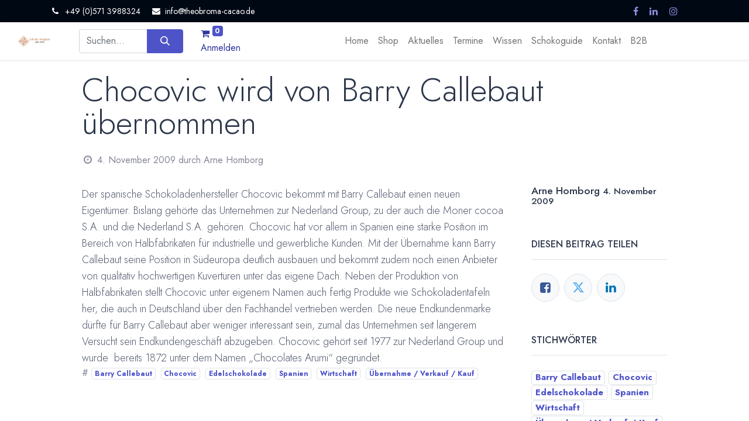

--- FILE ---
content_type: text/html; charset=utf-8
request_url: https://www.theobroma-cacao.de/blog/aktuelles-aus-der-welt-der-schokolade-3/chocovic-wird-von-barry-callebaut-ubernommen-6268
body_size: 14039
content:
<!DOCTYPE html>
        
        
        
<html lang="de-DE" data-website-id="2" data-main-object="blog.post(6268,)" data-add2cart-redirect="1">
    <head>
        <meta charset="utf-8"/>
        <meta http-equiv="X-UA-Compatible" content="IE=edge,chrome=1"/>
        <meta name="viewport" content="width=device-width, initial-scale=1"/>
                
                <script type="text/javascript">(function(w,d,s,l,i){w[l]=w[l]||[];w[l].push({'gtm.start':
                    new Date().getTime(),event:'gtm.js'});var f=d.getElementsByTagName(s)[0],
                    j=d.createElement(s),dl=l!='dataLayer'?'&l='+l:'';j.async=true;j.src=
                    'https://www.googletagmanager.com/gtm.js?id='+i+dl;f.parentNode.insertBefore(j,f);
                    })(window,document,'script','dataLayer','GTM-NWLFFM63');
                </script>
                
        <meta name="generator" content="Odoo"/>
			<meta name="google-site-verification" content="7JPxwsRYcoN03lqc7j2a7yQjyTppwISldI_hYN5Eiv0"/>
            
        <meta property="og:type" content="article"/>
        <meta property="og:title" content="Chocovic wird von Barry Callebaut übernommen"/>
        <meta property="og:site_name" content="Theobroma Cacao Schokoladen Magazin"/>
        <meta property="og:url" content="https://www.theobroma-cacao.de/blog/aktuelles-aus-der-welt-der-schokolade-3/chocovic-wird-von-barry-callebaut-ubernommen-6268"/>
        <meta property="og:image" content="https://www.theobroma-cacao.de"/>
        <meta property="og:description"/>
        <meta property="article:published_time" content="2009-11-04 08:24:00"/>
        <meta property="article:modified_time" content="2024-04-17 13:06:41.705295"/>
        <meta property="article:tag" content="Barry Callebaut"/>
        <meta property="article:tag" content="Chocovic"/>
        <meta property="article:tag" content="Edelschokolade"/>
        <meta property="article:tag" content="Spanien"/>
        <meta property="article:tag" content="Wirtschaft"/>
        <meta property="article:tag" content="Übernahme / Verkauf / Kauf"/>
            
        <meta name="twitter:card" content="summary_large_image"/>
        <meta name="twitter:title" content="Chocovic wird von Barry Callebaut übernommen"/>
        <meta name="twitter:image" content="https://www.theobroma-cacao.de"/>
        <meta name="twitter:description"/>
        
        <link rel="canonical" href="https://www.theobroma-cacao.de/blog/aktuelles-aus-der-welt-der-schokolade-3/chocovic-wird-von-barry-callebaut-ubernommen-6268"/>
        
        <link rel="preconnect" href="https://fonts.gstatic.com/" crossorigin=""/>
        <title> Chocovic wird von Barry Callebaut übernommen | Theobroma Cacao Schokoladen Magazin </title>
        <link type="image/x-icon" rel="shortcut icon" href="/web/image/website/2/favicon?unique=c5ddbf5"/>
        <link rel="preload" href="/web/static/src/libs/fontawesome/fonts/fontawesome-webfont.woff2?v=4.7.0" as="font" crossorigin=""/>
        <link type="text/css" rel="stylesheet" href="/web/assets/939733-ae3959d/2/web.assets_frontend.min.css" data-asset-bundle="web.assets_frontend" data-asset-version="ae3959d"/>
        <script id="web.layout.odooscript" type="text/javascript">
            var odoo = {
                csrf_token: "330efb96bda5cbc8dcd8d35c486d7ca3673e025bo1800405443",
                debug: "",
            };
        </script>
        <script type="text/javascript">
            odoo.__session_info__ = {"is_admin": false, "is_system": false, "is_website_user": true, "user_id": false, "is_frontend": true, "profile_session": null, "profile_collectors": null, "profile_params": null, "show_effect": false, "bundle_params": {"lang": "en_US", "website_id": 2}, "translationURL": "/website/translations", "cache_hashes": {"translations": "c9df14ac4671b244421fbf2b7917163651c8efa6"}, "recaptcha_public_key": "6LfvRcwrAAAAAE9QzEi4KkymznPHxr05g0JQfsHB", "geoip_country_code": null, "geoip_phone_code": null, "lang_url_code": "de_DE"};
            if (!/(^|;\s)tz=/.test(document.cookie)) {
                const userTZ = Intl.DateTimeFormat().resolvedOptions().timeZone;
                document.cookie = `tz=${userTZ}; path=/`;
            }
        </script>
        <script defer="defer" type="text/javascript" src="/web/assets/876673-d5cfc33/2/web.assets_frontend_minimal.min.js" data-asset-bundle="web.assets_frontend_minimal" data-asset-version="d5cfc33"></script>
        <script defer="defer" type="text/javascript" data-src="/web/assets/939737-869429f/2/web.assets_frontend_lazy.min.js" data-asset-bundle="web.assets_frontend_lazy" data-asset-version="869429f"></script>
        
        
    </head>
    <body>
                
                <noscript>
                    <iframe height="0" width="0" style="display:none;visibility:hidden" src="https://www.googletagmanager.com/ns.html?id=GTM-NWLFFM63"></iframe>
                </noscript>
                
        <div id="wrapwrap" class="      " data-pwa="0">
            <div class="mobile-header-1 d-lg-none">
                <ul class="nav">
                    <li class="li-home-link">
                        <a class="hm-icon hm-icon-home" href="/">
                            <i class="asi asi-home"></i>
                        </a>
                    </li>
                <li class=" divider d-none"></li> 
                <li class="o_wsale_my_cart align-self-md-start  ">
                    <a href="/shop/cart" class="hm-icon hm-icon-cart as_mini_cart">
                        <i class="fa fa-shopping-cart"></i>
                        <sup class="my_cart_quantity badge text-bg-primary" data-order-id="">0</sup>
                    </a>
                </li>
            
        
            <li class="o_wsale_my_wish d-none  o_wsale_my_wish_hide_empty">
                <a href="/shop/wishlist" class="hm-icon hm-icon-wishlist">
                    <i class="fa fa-1x fa-heart"></i>
                    <sup class="my_wish_quantity o_animate_blink badge text-bg-primary">0</sup>
                </a>
            </li>
        
                     <li class=" o_no_autohide_item">
                <a href="/web/login" class="hm-icon hm-icon-user as_login_popup ">Anmelden</a>
            </li>
                    
        
        
                </ul>
            </div>
                <header id="top" data-anchor="true" data-name="Header" class="  o_header_fixed as-main-header">
                    
            
            <div class="header-top oe_structure oe_structure_solo" id="as_header_option_01">
                <section class="s_text_block pt4 pb4 o_cc o_cc3" data-snippet="s_text_block" data-name="Text">
                    <div class="container">
                        <div class="row align-items-center">
                            <div class="col-lg o_colored_level d-lg-block d-none o_snippet_mobile_invisible">
                                <small>
                                    <i class="fa fa-1x fa-fw fa-phone me-2"></i><span class="me-3">+49 (0)571 3988324</span>
                                    <i class="fa fa-1x fa-fw fa-envelope me-2 d-inline" data-bs-original-title="" title="" aria-describedby="tooltip51931"></i><a href="mailto:info@theobroma-cacao.de" data-bs-original-title="" title=""><font class="text-o-color-4">info@theobroma-cacao.de</font></a>
                                </small>
                            </div>
                            <div class="col-md-auto d-none d-md-flex me-auto ms-lg-auto o_colored_level">
                                <div class="s_social_media o_not_editable no_icon_color" data-snippet="s_social_media" data-name="Social Media" contenteditable="false">
                                    <small class="s_social_media_title text-muted d-none"><b>Follow us</b></small>
<a href="/website/social/facebook" class="s_social_media_facebook" target="_blank">
                                        <i class="fa fa-facebook m-1 o_editable_media" contenteditable="false"></i>
                                    </a>
<a href="/website/social/linkedin" class="s_social_media_linkedin" target="_blank">
                                        <i class="fa fa-linkedin m-1 o_editable_media" contenteditable="false"></i>
                                    </a>
<a href="/website/social/instagram" class="s_social_media_instagram" target="_blank">
                                        <i class="fa fa-instagram m-1 o_editable_media" contenteditable="false"></i>
                                    </a>
</div>
                            </div>
                            <div class="col-md-auto ms-auto ms-lg-0">
                                <div class="o_not_editable d-flex">
                                    
        <div class="o_pricelist_dropdown dropdown d-none">

            <a role="button" href="#" data-bs-toggle="dropdown" class="dropdown-toggle btn btn-">
                Allgemeine Preisliste
            </a>
            <div class="dropdown-menu" role="menu">
            </div>
        </div>
                                    
                                    
                                    <div class="ht-search d-lg-none ms-auto">
                                        <a class="ht-icon" data-bs-toggle="collapse" href="#header_search_collapse" role="button" aria-expanded="false" aria-controls="header_search_collapse">
                                            <i class="asi asi-search"></i>
                                        </a>
                                    </div>
                                </div>
                            </div>
                        </div>
                    </div>
                </section>
            </div>
            
                
            <nav data-name="Navbar" class="navbar navbar-expand-lg navbar-light o_colored_level o_cc shadow-sm as-header-navbar">

                
                <div class="header-middle">
                    <div class="container">
                        <div class="row align-items-center">
                            <div class="col-lg-3 d-flex">
                                
    <a href="/" class="navbar-brand logo me-4">
            
            <span role="img" aria-label="Logo of Theobroma Cacao Schokoladen Magazin" title="Theobroma Cacao Schokoladen Magazin"><img src="/web/image/website/2/logo/Theobroma%20Cacao%20Schokoladen%20Magazin?unique=c5ddbf5" class="img img-fluid" width="95" height="40" alt="Theobroma Cacao Schokoladen Magazin" loading="lazy"/></span>
        </a>
    
                                
    <button type="button" data-bs-toggle="collapse" data-bs-target="#top_menu_collapse" class="navbar-toggler ms-auto">
        <span class="navbar-toggler-icon o_not_editable"></span>
    </button>
                            </div>
                            <div id="header_search_collapse" class="col-lg-6 header-search collapse d-lg-block">
    <form method="get" class="o_searchbar_form o_wait_lazy_js s_searchbar_input o_wsale_products_searchbar_form" action="/shop" data-snippet="s_searchbar_input">
            <div role="search" class="input-group  ">
        <input type="search" name="search" class="search-query form-control oe_search_box None" placeholder="Suchen ..." data-search-type="as_advance_search" data-limit="100" data-display-image="true" data-display-description="true" data-display-extra-link="true" data-display-detail="true" data-order-by="name asc"/>
        <button type="submit" aria-label="Suchen" title="Suchen" class="btn oe_search_button btn-primary">
            <i class="oi oi-search"></i>
        </button>
    </div>

            <input name="order" type="hidden" class="o_search_order_by" value="name asc"/>
            

        
        </form>
                            </div>
                            <div class="col-lg-3 d-none d-lg-block">
                                <ul class="nav hm-end">
                <li class=" divider d-none"></li> 
                <li class="o_wsale_my_cart align-self-md-start  ">
                    <a href="/shop/cart" class="hm-icon hm-icon-cart as_mini_cart">
                        <i class="fa fa-shopping-cart"></i>
                        <sup class="my_cart_quantity badge text-bg-primary" data-order-id="">0</sup>
                    </a>
                </li>
            
        
            <li class="o_wsale_my_wish d-none  o_wsale_my_wish_hide_empty">
                <a href="/shop/wishlist" class="hm-icon hm-icon-wishlist">
                    <i class="fa fa-1x fa-heart"></i>
                    <sup class="my_wish_quantity o_animate_blink badge text-bg-primary">0</sup>
                </a>
            </li>
        
                                    <li class=" o_no_autohide_item">
                <a href="/web/login" class="hm-icon hm-icon-user as_login_popup ">Anmelden</a>
            </li>
                                    
        
        
                                </ul>
                            </div>
                        </div>
                    </div>
                </div>

                <div id="top_menu_container" class="container justify-content-start justify-content-lg-between">
                    
                    <div id="top_menu_collapse" class="collapse navbar-collapse order-last order-lg-0">
    <ul id="top_menu" role="menu" class="nav navbar-nav o_menu_loading mx-auto">
        
                            
    <li class="nav-item">
                <a role="menuitem" href="/" style="background-color:;color:" class="nav-link ">
                    <span>Home</span>
                </a>
            </li>
    <li class="nav-item">
                <a role="menuitem" href="/shop" style="background-color:;color:" class="nav-link ">
                    <span>Shop</span>
                </a>
            </li>
    <li class="nav-item">
                <a role="menuitem" href="/blog" style="background-color:;color:" class="nav-link ">
                    <span>Aktuelles</span>
                </a>
            </li>
    <li class="nav-item">
                <a role="menuitem" href="/event" style="background-color:;color:" class="nav-link ">
                    <span>Termine</span>
                </a>
            </li>
    <li class="nav-item">
                <a role="menuitem" href="/wissen" style="background-color:;color:" class="nav-link ">
                    <span>Wissen</span>
                </a>
            </li>
    <li class="nav-item">
                <a role="menuitem" href="/partners" style="background-color:;color:" class="nav-link ">
                    <span>Schokoguide</span>
                </a>
            </li>
    <li class="nav-item">
                <a role="menuitem" href="/contactus" style="background-color:;color:" class="nav-link ">
                    <span>Kontakt</span>
                </a>
            </li>
    <li class="nav-item">
                <a role="menuitem" href="https://www.homborg.de" style="background-color:;color:" class="nav-link ">
                    <span>B2B</span>
                </a>
            </li>
                        
    </ul>
                    </div>
                </div>
            </nav>
        
        </header>
                <main>
                    
        <div id="wrap" class="js_blog website_blog">
            

        

        <section id="o_wblog_post_top">
            <div class="container">

            <div id="title" class="blog_header o_wblog_regular_cover_container o_wblog_read_with_sidebar mx-auto">


                <div class="pt-4">
                    <div class="o_wblog_post_title mb-3  js_comment">
                        <h1 id="o_wblog_post_name" data-oe-expression="blog_post.name" placeholder="Titel" data-blog-id="6268">Chocovic wird von Barry Callebaut übernommen</h1>
                        
                    </div>
                    <div class="text-muted mb-2">
                        <i class="fa fa-clock-o fa-fw"></i>
                        <span class="text-muted">4. November 2009</span>
                        <span>durch
    <div class="o_not_editable align-items-center position-relative d-inline-flex me-2">
        <div style="line-height:1">
            <span>Arne Homborg</span>
        </div>
    </div>
                        </span>
                    </div>
                </div>

    <div data-name="Titel" data-use_size="True" data-res-model="blog.post" data-res-id="6268" class="o_record_cover_container d-flex flex-column h-100 o_colored_level o_cc    o_wblog_post_page_cover o_wblog_post_page_cover_regular rounded shadow overflow-hidden">
        <div style="background-image: none;" class="o_record_cover_component o_record_cover_image "></div>
        
                
    </div>
            </div>
        </div>
    </section>

        <section id="o_wblog_post_main" class="container pt-4 pb-5 ">
            
            <div class="mx-auto o_wblog_read_with_sidebar">
                <div class="d-flex flex-column flex-lg-row justify-content-between">
                    <div id="o_wblog_post_content" class="o_container_small mx-0 w-100 flex-shrink-0">
    <div data-editor-message="HIER SCHREIBEN ODER BAUSTEINE VERSCHIEBEN" class="o_wblog_post_content_field  js_comment o_wblog_read_text">Der spanische Schokoladenhersteller Chocovic bekommt mit Barry Callebaut einen neuen Eigentümer. Bislang gehörte das Unternehmen zur Nederland Group, zu der auch die Moner cocoa S.A. und die Nederland S.A. gehören. Chocovic hat vor allem in Spanien eine starke Position im Bereich von Halbfabrikaten für industrielle und gewerbliche Kunden. Mit der Übernahme kann Barry Callebaut seine Position in Südeuropa deutlich ausbauen und bekommt zudem noch einen Anbieter von qualitativ hochwertigen Kuvertüren unter das eigene Dach.
Neben der Produktion von Halbfabrikaten stellt Chocovic unter eigenem Namen auch fertig Produkte wie Schokoladentafeln her, die auch in Deutschland über den Fachhandel vertrieben werden. Die neue Endkundenmarke dürfte für Barry Callebaut aber weniger interessant sein, zumal das Unternehmen seit längerem Versucht sein Endkundengeschäft abzugeben.
Chocovic gehört seit 1977 zur Nederland Group und wurde  bereits 1872 unter dem Namen „Chocolates Arumi“ gegründet.</div>

    <div class="css_editable_mode_hidden text-muted">
        <div>#
                <a class="badge text-primary border me-1 post_link" href="/blog/aktuelles-aus-der-welt-der-schokolade-3/tag/barry-callebaut-147">Barry Callebaut</a>
                <a class="badge text-primary border me-1 post_link" href="/blog/aktuelles-aus-der-welt-der-schokolade-3/tag/chocovic-966">Chocovic</a>
                <a class="badge text-primary border me-1 post_link" href="/blog/aktuelles-aus-der-welt-der-schokolade-3/tag/edelschokolade-106">Edelschokolade</a>
                <a class="badge text-primary border me-1 post_link" href="/blog/aktuelles-aus-der-welt-der-schokolade-3/tag/spanien-633">Spanien</a>
                <a class="badge text-primary border me-1 post_link" href="/blog/aktuelles-aus-der-welt-der-schokolade-3/tag/wirtschaft-36">Wirtschaft</a>
                <a class="badge text-primary border me-1 post_link" href="/blog/aktuelles-aus-der-welt-der-schokolade-3/tag/ubernahme-verkauf-kauf-35">Übernahme / Verkauf / Kauf</a>
        </div>
    </div>
                    </div>
                    <div id="o_wblog_post_sidebar_col" class="ps-lg-5 ">
    <div id="o_wblog_post_sidebar">
        <div class="oe_structure" id="oe_structure_blog_post_sidebar_1"></div>
        <div class="o_wblog_sidebar_block pb-5">
    <div class="o_not_editable align-items-center position-relative h5 d-flex align-items-center">
        <div style="line-height:1" class="small fw-bold">
            <span>Arne Homborg</span>
            <small>4. November 2009</small>
        </div>
    </div>
        </div>
        <div class="oe_structure" id="oe_structure_blog_post_sidebar_2"></div>
        <div class="o_wblog_sidebar_block pb-5">
            <h6 class="text-uppercase pb-3 mb-4 border-bottom fw-bold">Diesen Beitrag teilen</h6>

            <div class="o_wblog_social_links d-flex flex-wrap mx-n1 o_not_editable">
                <a href="#" aria-label="Facebook" title="Auf Facebook teilen" class="o_facebook bg-100 border mx-1 mb-2 rounded-circle d-flex align-items-center justify-content-center text-decoration-none"><i class="fa fa-facebook-square text-facebook"></i></a>
                <a href="#" aria-label="Twitter" title="Auf Twitter teilen" class="o_twitter bg-100 border mx-1 mb-2 rounded-circle d-flex align-items-center justify-content-center text-decoration-none"><i class="fa fa-twitter text-twitter" aria-label="Twitter" title="Twitter"></i></a>
                <a href="#" aria-label="LinkedIn" title="Auf LinkedIn teilen" class="o_linkedin bg-100 border mx-1 mb-2 rounded-circle d-flex align-items-center justify-content-center text-decoration-none"><i class="fa fa-linkedin text-linkedin" aria-label="LinkedIn" title="LinkedIn"></i></a>
            </div>
        </div>

        <div class="oe_structure" id="oe_structure_blog_post_sidebar_3"></div>
        <div class="o_wblog_sidebar_block pb-5">
            <h6 class="text-uppercase pb-3 mb-4 border-bottom fw-bold">Stichwörter</h6>
                <div class="h5">
                        <a class="badge border post_link text-decoration-none text-primary" href="/blog/aktuelles-aus-der-welt-der-schokolade-3/tag/barry-callebaut-147">Barry Callebaut</a>
                        <a class="badge border post_link text-decoration-none text-primary" href="/blog/aktuelles-aus-der-welt-der-schokolade-3/tag/chocovic-966">Chocovic</a>
                        <a class="badge border post_link text-decoration-none text-primary" href="/blog/aktuelles-aus-der-welt-der-schokolade-3/tag/edelschokolade-106">Edelschokolade</a>
                        <a class="badge border post_link text-decoration-none text-primary" href="/blog/aktuelles-aus-der-welt-der-schokolade-3/tag/spanien-633">Spanien</a>
                        <a class="badge border post_link text-decoration-none text-primary" href="/blog/aktuelles-aus-der-welt-der-schokolade-3/tag/wirtschaft-36">Wirtschaft</a>
                        <a class="badge border post_link text-decoration-none text-primary" href="/blog/aktuelles-aus-der-welt-der-schokolade-3/tag/ubernahme-verkauf-kauf-35">Übernahme / Verkauf / Kauf</a>
                </div>
        </div>
        <div class="oe_structure" id="oe_structure_blog_post_sidebar_4"></div>
        <div class="oe_structure" id="oe_structure_blog_post_sidebar_5"></div>
        <div class="o_wblog_sidebar_block pb-5">
            <h6 class="text-uppercase pb-3 mb-4 border-bottom fw-bold">Archiv</h6>

    <select name="archive" oninput="location = this.value;" class="form-select">
        <option value="/blog/aktuelles-aus-der-welt-der-schokolade-3" selected="true">
                -- Alle Daten
        </option>

        <optgroup label="2026">
            <option unselected="true" value="/blog/aktuelles-aus-der-welt-der-schokolade-3?date_begin=2026-01-01+00%3A00%3A00&amp;date_end=2026-02-01+00%3A00%3A00">
                Januar
                2026
            </option>
        </optgroup><optgroup label="2025">
            <option unselected="true" value="/blog/aktuelles-aus-der-welt-der-schokolade-3?date_begin=2025-12-01+00%3A00%3A00&amp;date_end=2026-01-01+00%3A00%3A00">
                Dezember
                2025
            </option><option unselected="true" value="/blog/aktuelles-aus-der-welt-der-schokolade-3?date_begin=2025-11-01+00%3A00%3A00&amp;date_end=2025-12-01+00%3A00%3A00">
                November
                2025
            </option><option unselected="true" value="/blog/aktuelles-aus-der-welt-der-schokolade-3?date_begin=2025-10-01+00%3A00%3A00&amp;date_end=2025-11-01+00%3A00%3A00">
                Oktober
                2025
            </option><option unselected="true" value="/blog/aktuelles-aus-der-welt-der-schokolade-3?date_begin=2025-09-01+00%3A00%3A00&amp;date_end=2025-10-01+00%3A00%3A00">
                September
                2025
            </option><option unselected="true" value="/blog/aktuelles-aus-der-welt-der-schokolade-3?date_begin=2025-07-01+00%3A00%3A00&amp;date_end=2025-08-01+00%3A00%3A00">
                Juli
                2025
            </option><option unselected="true" value="/blog/aktuelles-aus-der-welt-der-schokolade-3?date_begin=2025-05-01+00%3A00%3A00&amp;date_end=2025-06-01+00%3A00%3A00">
                Mai
                2025
            </option><option unselected="true" value="/blog/aktuelles-aus-der-welt-der-schokolade-3?date_begin=2025-04-01+00%3A00%3A00&amp;date_end=2025-05-01+00%3A00%3A00">
                April
                2025
            </option><option unselected="true" value="/blog/aktuelles-aus-der-welt-der-schokolade-3?date_begin=2025-03-01+00%3A00%3A00&amp;date_end=2025-04-01+00%3A00%3A00">
                März
                2025
            </option><option unselected="true" value="/blog/aktuelles-aus-der-welt-der-schokolade-3?date_begin=2025-02-01+00%3A00%3A00&amp;date_end=2025-03-01+00%3A00%3A00">
                Februar
                2025
            </option><option unselected="true" value="/blog/aktuelles-aus-der-welt-der-schokolade-3?date_begin=2025-01-01+00%3A00%3A00&amp;date_end=2025-02-01+00%3A00%3A00">
                Januar
                2025
            </option>
        </optgroup><optgroup label="2024">
            <option unselected="true" value="/blog/aktuelles-aus-der-welt-der-schokolade-3?date_begin=2024-12-01+00%3A00%3A00&amp;date_end=2025-01-01+00%3A00%3A00">
                Dezember
                2024
            </option><option unselected="true" value="/blog/aktuelles-aus-der-welt-der-schokolade-3?date_begin=2024-11-01+00%3A00%3A00&amp;date_end=2024-12-01+00%3A00%3A00">
                November
                2024
            </option><option unselected="true" value="/blog/aktuelles-aus-der-welt-der-schokolade-3?date_begin=2024-10-01+00%3A00%3A00&amp;date_end=2024-11-01+00%3A00%3A00">
                Oktober
                2024
            </option><option unselected="true" value="/blog/aktuelles-aus-der-welt-der-schokolade-3?date_begin=2024-09-01+00%3A00%3A00&amp;date_end=2024-10-01+00%3A00%3A00">
                September
                2024
            </option><option unselected="true" value="/blog/aktuelles-aus-der-welt-der-schokolade-3?date_begin=2024-08-01+00%3A00%3A00&amp;date_end=2024-09-01+00%3A00%3A00">
                August
                2024
            </option><option unselected="true" value="/blog/aktuelles-aus-der-welt-der-schokolade-3?date_begin=2024-06-01+00%3A00%3A00&amp;date_end=2024-07-01+00%3A00%3A00">
                Juni
                2024
            </option><option unselected="true" value="/blog/aktuelles-aus-der-welt-der-schokolade-3?date_begin=2024-05-01+00%3A00%3A00&amp;date_end=2024-06-01+00%3A00%3A00">
                Mai
                2024
            </option><option unselected="true" value="/blog/aktuelles-aus-der-welt-der-schokolade-3?date_begin=2024-04-01+00%3A00%3A00&amp;date_end=2024-05-01+00%3A00%3A00">
                April
                2024
            </option><option unselected="true" value="/blog/aktuelles-aus-der-welt-der-schokolade-3?date_begin=2024-03-01+00%3A00%3A00&amp;date_end=2024-04-01+00%3A00%3A00">
                März
                2024
            </option><option unselected="true" value="/blog/aktuelles-aus-der-welt-der-schokolade-3?date_begin=2024-02-01+00%3A00%3A00&amp;date_end=2024-03-01+00%3A00%3A00">
                Februar
                2024
            </option><option unselected="true" value="/blog/aktuelles-aus-der-welt-der-schokolade-3?date_begin=2024-01-01+00%3A00%3A00&amp;date_end=2024-02-01+00%3A00%3A00">
                Januar
                2024
            </option>
        </optgroup><optgroup label="2023">
            <option unselected="true" value="/blog/aktuelles-aus-der-welt-der-schokolade-3?date_begin=2023-12-01+00%3A00%3A00&amp;date_end=2024-01-01+00%3A00%3A00">
                Dezember
                2023
            </option><option unselected="true" value="/blog/aktuelles-aus-der-welt-der-schokolade-3?date_begin=2023-11-01+00%3A00%3A00&amp;date_end=2023-12-01+00%3A00%3A00">
                November
                2023
            </option><option unselected="true" value="/blog/aktuelles-aus-der-welt-der-schokolade-3?date_begin=2023-10-01+00%3A00%3A00&amp;date_end=2023-11-01+00%3A00%3A00">
                Oktober
                2023
            </option><option unselected="true" value="/blog/aktuelles-aus-der-welt-der-schokolade-3?date_begin=2023-09-01+00%3A00%3A00&amp;date_end=2023-10-01+00%3A00%3A00">
                September
                2023
            </option><option unselected="true" value="/blog/aktuelles-aus-der-welt-der-schokolade-3?date_begin=2023-08-01+00%3A00%3A00&amp;date_end=2023-09-01+00%3A00%3A00">
                August
                2023
            </option><option unselected="true" value="/blog/aktuelles-aus-der-welt-der-schokolade-3?date_begin=2023-07-01+00%3A00%3A00&amp;date_end=2023-08-01+00%3A00%3A00">
                Juli
                2023
            </option><option unselected="true" value="/blog/aktuelles-aus-der-welt-der-schokolade-3?date_begin=2023-06-01+00%3A00%3A00&amp;date_end=2023-07-01+00%3A00%3A00">
                Juni
                2023
            </option><option unselected="true" value="/blog/aktuelles-aus-der-welt-der-schokolade-3?date_begin=2023-05-01+00%3A00%3A00&amp;date_end=2023-06-01+00%3A00%3A00">
                Mai
                2023
            </option><option unselected="true" value="/blog/aktuelles-aus-der-welt-der-schokolade-3?date_begin=2023-04-01+00%3A00%3A00&amp;date_end=2023-05-01+00%3A00%3A00">
                April
                2023
            </option><option unselected="true" value="/blog/aktuelles-aus-der-welt-der-schokolade-3?date_begin=2023-03-01+00%3A00%3A00&amp;date_end=2023-04-01+00%3A00%3A00">
                März
                2023
            </option><option unselected="true" value="/blog/aktuelles-aus-der-welt-der-schokolade-3?date_begin=2023-02-01+00%3A00%3A00&amp;date_end=2023-03-01+00%3A00%3A00">
                Februar
                2023
            </option><option unselected="true" value="/blog/aktuelles-aus-der-welt-der-schokolade-3?date_begin=2023-01-01+00%3A00%3A00&amp;date_end=2023-02-01+00%3A00%3A00">
                Januar
                2023
            </option>
        </optgroup><optgroup label="2022">
            <option unselected="true" value="/blog/aktuelles-aus-der-welt-der-schokolade-3?date_begin=2022-12-01+00%3A00%3A00&amp;date_end=2023-01-01+00%3A00%3A00">
                Dezember
                2022
            </option><option unselected="true" value="/blog/aktuelles-aus-der-welt-der-schokolade-3?date_begin=2022-11-01+00%3A00%3A00&amp;date_end=2022-12-01+00%3A00%3A00">
                November
                2022
            </option><option unselected="true" value="/blog/aktuelles-aus-der-welt-der-schokolade-3?date_begin=2022-10-01+00%3A00%3A00&amp;date_end=2022-11-01+00%3A00%3A00">
                Oktober
                2022
            </option><option unselected="true" value="/blog/aktuelles-aus-der-welt-der-schokolade-3?date_begin=2022-09-01+00%3A00%3A00&amp;date_end=2022-10-01+00%3A00%3A00">
                September
                2022
            </option><option unselected="true" value="/blog/aktuelles-aus-der-welt-der-schokolade-3?date_begin=2022-08-01+00%3A00%3A00&amp;date_end=2022-09-01+00%3A00%3A00">
                August
                2022
            </option><option unselected="true" value="/blog/aktuelles-aus-der-welt-der-schokolade-3?date_begin=2022-07-01+00%3A00%3A00&amp;date_end=2022-08-01+00%3A00%3A00">
                Juli
                2022
            </option><option unselected="true" value="/blog/aktuelles-aus-der-welt-der-schokolade-3?date_begin=2022-06-01+00%3A00%3A00&amp;date_end=2022-07-01+00%3A00%3A00">
                Juni
                2022
            </option><option unselected="true" value="/blog/aktuelles-aus-der-welt-der-schokolade-3?date_begin=2022-05-01+00%3A00%3A00&amp;date_end=2022-06-01+00%3A00%3A00">
                Mai
                2022
            </option><option unselected="true" value="/blog/aktuelles-aus-der-welt-der-schokolade-3?date_begin=2022-04-01+00%3A00%3A00&amp;date_end=2022-05-01+00%3A00%3A00">
                April
                2022
            </option><option unselected="true" value="/blog/aktuelles-aus-der-welt-der-schokolade-3?date_begin=2022-03-01+00%3A00%3A00&amp;date_end=2022-04-01+00%3A00%3A00">
                März
                2022
            </option><option unselected="true" value="/blog/aktuelles-aus-der-welt-der-schokolade-3?date_begin=2022-02-01+00%3A00%3A00&amp;date_end=2022-03-01+00%3A00%3A00">
                Februar
                2022
            </option><option unselected="true" value="/blog/aktuelles-aus-der-welt-der-schokolade-3?date_begin=2022-01-01+00%3A00%3A00&amp;date_end=2022-02-01+00%3A00%3A00">
                Januar
                2022
            </option>
        </optgroup><optgroup label="2021">
            <option unselected="true" value="/blog/aktuelles-aus-der-welt-der-schokolade-3?date_begin=2021-12-01+00%3A00%3A00&amp;date_end=2022-01-01+00%3A00%3A00">
                Dezember
                2021
            </option><option unselected="true" value="/blog/aktuelles-aus-der-welt-der-schokolade-3?date_begin=2021-11-01+00%3A00%3A00&amp;date_end=2021-12-01+00%3A00%3A00">
                November
                2021
            </option><option unselected="true" value="/blog/aktuelles-aus-der-welt-der-schokolade-3?date_begin=2021-10-01+00%3A00%3A00&amp;date_end=2021-11-01+00%3A00%3A00">
                Oktober
                2021
            </option><option unselected="true" value="/blog/aktuelles-aus-der-welt-der-schokolade-3?date_begin=2021-09-01+00%3A00%3A00&amp;date_end=2021-10-01+00%3A00%3A00">
                September
                2021
            </option><option unselected="true" value="/blog/aktuelles-aus-der-welt-der-schokolade-3?date_begin=2021-08-01+00%3A00%3A00&amp;date_end=2021-09-01+00%3A00%3A00">
                August
                2021
            </option><option unselected="true" value="/blog/aktuelles-aus-der-welt-der-schokolade-3?date_begin=2021-07-01+00%3A00%3A00&amp;date_end=2021-08-01+00%3A00%3A00">
                Juli
                2021
            </option><option unselected="true" value="/blog/aktuelles-aus-der-welt-der-schokolade-3?date_begin=2021-06-01+00%3A00%3A00&amp;date_end=2021-07-01+00%3A00%3A00">
                Juni
                2021
            </option><option unselected="true" value="/blog/aktuelles-aus-der-welt-der-schokolade-3?date_begin=2021-05-01+00%3A00%3A00&amp;date_end=2021-06-01+00%3A00%3A00">
                Mai
                2021
            </option><option unselected="true" value="/blog/aktuelles-aus-der-welt-der-schokolade-3?date_begin=2021-04-01+00%3A00%3A00&amp;date_end=2021-05-01+00%3A00%3A00">
                April
                2021
            </option><option unselected="true" value="/blog/aktuelles-aus-der-welt-der-schokolade-3?date_begin=2021-03-01+00%3A00%3A00&amp;date_end=2021-04-01+00%3A00%3A00">
                März
                2021
            </option><option unselected="true" value="/blog/aktuelles-aus-der-welt-der-schokolade-3?date_begin=2021-02-01+00%3A00%3A00&amp;date_end=2021-03-01+00%3A00%3A00">
                Februar
                2021
            </option><option unselected="true" value="/blog/aktuelles-aus-der-welt-der-schokolade-3?date_begin=2021-01-01+00%3A00%3A00&amp;date_end=2021-02-01+00%3A00%3A00">
                Januar
                2021
            </option>
        </optgroup><optgroup label="2020">
            <option unselected="true" value="/blog/aktuelles-aus-der-welt-der-schokolade-3?date_begin=2020-12-01+00%3A00%3A00&amp;date_end=2021-01-01+00%3A00%3A00">
                Dezember
                2020
            </option><option unselected="true" value="/blog/aktuelles-aus-der-welt-der-schokolade-3?date_begin=2020-11-01+00%3A00%3A00&amp;date_end=2020-12-01+00%3A00%3A00">
                November
                2020
            </option><option unselected="true" value="/blog/aktuelles-aus-der-welt-der-schokolade-3?date_begin=2020-10-01+00%3A00%3A00&amp;date_end=2020-11-01+00%3A00%3A00">
                Oktober
                2020
            </option><option unselected="true" value="/blog/aktuelles-aus-der-welt-der-schokolade-3?date_begin=2020-09-01+00%3A00%3A00&amp;date_end=2020-10-01+00%3A00%3A00">
                September
                2020
            </option><option unselected="true" value="/blog/aktuelles-aus-der-welt-der-schokolade-3?date_begin=2020-08-01+00%3A00%3A00&amp;date_end=2020-09-01+00%3A00%3A00">
                August
                2020
            </option><option unselected="true" value="/blog/aktuelles-aus-der-welt-der-schokolade-3?date_begin=2020-07-01+00%3A00%3A00&amp;date_end=2020-08-01+00%3A00%3A00">
                Juli
                2020
            </option><option unselected="true" value="/blog/aktuelles-aus-der-welt-der-schokolade-3?date_begin=2020-06-01+00%3A00%3A00&amp;date_end=2020-07-01+00%3A00%3A00">
                Juni
                2020
            </option><option unselected="true" value="/blog/aktuelles-aus-der-welt-der-schokolade-3?date_begin=2020-05-01+00%3A00%3A00&amp;date_end=2020-06-01+00%3A00%3A00">
                Mai
                2020
            </option><option unselected="true" value="/blog/aktuelles-aus-der-welt-der-schokolade-3?date_begin=2020-04-01+00%3A00%3A00&amp;date_end=2020-05-01+00%3A00%3A00">
                April
                2020
            </option><option unselected="true" value="/blog/aktuelles-aus-der-welt-der-schokolade-3?date_begin=2020-03-01+00%3A00%3A00&amp;date_end=2020-04-01+00%3A00%3A00">
                März
                2020
            </option><option unselected="true" value="/blog/aktuelles-aus-der-welt-der-schokolade-3?date_begin=2020-02-01+00%3A00%3A00&amp;date_end=2020-03-01+00%3A00%3A00">
                Februar
                2020
            </option><option unselected="true" value="/blog/aktuelles-aus-der-welt-der-schokolade-3?date_begin=2020-01-01+00%3A00%3A00&amp;date_end=2020-02-01+00%3A00%3A00">
                Januar
                2020
            </option>
        </optgroup><optgroup label="2019">
            <option unselected="true" value="/blog/aktuelles-aus-der-welt-der-schokolade-3?date_begin=2019-12-01+00%3A00%3A00&amp;date_end=2020-01-01+00%3A00%3A00">
                Dezember
                2019
            </option><option unselected="true" value="/blog/aktuelles-aus-der-welt-der-schokolade-3?date_begin=2019-11-01+00%3A00%3A00&amp;date_end=2019-12-01+00%3A00%3A00">
                November
                2019
            </option><option unselected="true" value="/blog/aktuelles-aus-der-welt-der-schokolade-3?date_begin=2019-10-01+00%3A00%3A00&amp;date_end=2019-11-01+00%3A00%3A00">
                Oktober
                2019
            </option><option unselected="true" value="/blog/aktuelles-aus-der-welt-der-schokolade-3?date_begin=2019-09-01+00%3A00%3A00&amp;date_end=2019-10-01+00%3A00%3A00">
                September
                2019
            </option><option unselected="true" value="/blog/aktuelles-aus-der-welt-der-schokolade-3?date_begin=2019-07-01+00%3A00%3A00&amp;date_end=2019-08-01+00%3A00%3A00">
                Juli
                2019
            </option><option unselected="true" value="/blog/aktuelles-aus-der-welt-der-schokolade-3?date_begin=2019-06-01+00%3A00%3A00&amp;date_end=2019-07-01+00%3A00%3A00">
                Juni
                2019
            </option><option unselected="true" value="/blog/aktuelles-aus-der-welt-der-schokolade-3?date_begin=2019-05-01+00%3A00%3A00&amp;date_end=2019-06-01+00%3A00%3A00">
                Mai
                2019
            </option><option unselected="true" value="/blog/aktuelles-aus-der-welt-der-schokolade-3?date_begin=2019-04-01+00%3A00%3A00&amp;date_end=2019-05-01+00%3A00%3A00">
                April
                2019
            </option><option unselected="true" value="/blog/aktuelles-aus-der-welt-der-schokolade-3?date_begin=2019-03-01+00%3A00%3A00&amp;date_end=2019-04-01+00%3A00%3A00">
                März
                2019
            </option><option unselected="true" value="/blog/aktuelles-aus-der-welt-der-schokolade-3?date_begin=2019-02-01+00%3A00%3A00&amp;date_end=2019-03-01+00%3A00%3A00">
                Februar
                2019
            </option><option unselected="true" value="/blog/aktuelles-aus-der-welt-der-schokolade-3?date_begin=2019-01-01+00%3A00%3A00&amp;date_end=2019-02-01+00%3A00%3A00">
                Januar
                2019
            </option>
        </optgroup><optgroup label="2018">
            <option unselected="true" value="/blog/aktuelles-aus-der-welt-der-schokolade-3?date_begin=2018-12-01+00%3A00%3A00&amp;date_end=2019-01-01+00%3A00%3A00">
                Dezember
                2018
            </option><option unselected="true" value="/blog/aktuelles-aus-der-welt-der-schokolade-3?date_begin=2018-11-01+00%3A00%3A00&amp;date_end=2018-12-01+00%3A00%3A00">
                November
                2018
            </option><option unselected="true" value="/blog/aktuelles-aus-der-welt-der-schokolade-3?date_begin=2018-10-01+00%3A00%3A00&amp;date_end=2018-11-01+00%3A00%3A00">
                Oktober
                2018
            </option><option unselected="true" value="/blog/aktuelles-aus-der-welt-der-schokolade-3?date_begin=2018-09-01+00%3A00%3A00&amp;date_end=2018-10-01+00%3A00%3A00">
                September
                2018
            </option><option unselected="true" value="/blog/aktuelles-aus-der-welt-der-schokolade-3?date_begin=2018-08-01+00%3A00%3A00&amp;date_end=2018-09-01+00%3A00%3A00">
                August
                2018
            </option><option unselected="true" value="/blog/aktuelles-aus-der-welt-der-schokolade-3?date_begin=2018-07-01+00%3A00%3A00&amp;date_end=2018-08-01+00%3A00%3A00">
                Juli
                2018
            </option><option unselected="true" value="/blog/aktuelles-aus-der-welt-der-schokolade-3?date_begin=2018-06-01+00%3A00%3A00&amp;date_end=2018-07-01+00%3A00%3A00">
                Juni
                2018
            </option><option unselected="true" value="/blog/aktuelles-aus-der-welt-der-schokolade-3?date_begin=2018-05-01+00%3A00%3A00&amp;date_end=2018-06-01+00%3A00%3A00">
                Mai
                2018
            </option><option unselected="true" value="/blog/aktuelles-aus-der-welt-der-schokolade-3?date_begin=2018-04-01+00%3A00%3A00&amp;date_end=2018-05-01+00%3A00%3A00">
                April
                2018
            </option><option unselected="true" value="/blog/aktuelles-aus-der-welt-der-schokolade-3?date_begin=2018-03-01+00%3A00%3A00&amp;date_end=2018-04-01+00%3A00%3A00">
                März
                2018
            </option><option unselected="true" value="/blog/aktuelles-aus-der-welt-der-schokolade-3?date_begin=2018-02-01+00%3A00%3A00&amp;date_end=2018-03-01+00%3A00%3A00">
                Februar
                2018
            </option><option unselected="true" value="/blog/aktuelles-aus-der-welt-der-schokolade-3?date_begin=2018-01-01+00%3A00%3A00&amp;date_end=2018-02-01+00%3A00%3A00">
                Januar
                2018
            </option>
        </optgroup><optgroup label="2017">
            <option unselected="true" value="/blog/aktuelles-aus-der-welt-der-schokolade-3?date_begin=2017-12-01+00%3A00%3A00&amp;date_end=2018-01-01+00%3A00%3A00">
                Dezember
                2017
            </option><option unselected="true" value="/blog/aktuelles-aus-der-welt-der-schokolade-3?date_begin=2017-11-01+00%3A00%3A00&amp;date_end=2017-12-01+00%3A00%3A00">
                November
                2017
            </option><option unselected="true" value="/blog/aktuelles-aus-der-welt-der-schokolade-3?date_begin=2017-10-01+00%3A00%3A00&amp;date_end=2017-11-01+00%3A00%3A00">
                Oktober
                2017
            </option><option unselected="true" value="/blog/aktuelles-aus-der-welt-der-schokolade-3?date_begin=2017-09-01+00%3A00%3A00&amp;date_end=2017-10-01+00%3A00%3A00">
                September
                2017
            </option><option unselected="true" value="/blog/aktuelles-aus-der-welt-der-schokolade-3?date_begin=2017-07-01+00%3A00%3A00&amp;date_end=2017-08-01+00%3A00%3A00">
                Juli
                2017
            </option><option unselected="true" value="/blog/aktuelles-aus-der-welt-der-schokolade-3?date_begin=2017-06-01+00%3A00%3A00&amp;date_end=2017-07-01+00%3A00%3A00">
                Juni
                2017
            </option><option unselected="true" value="/blog/aktuelles-aus-der-welt-der-schokolade-3?date_begin=2017-05-01+00%3A00%3A00&amp;date_end=2017-06-01+00%3A00%3A00">
                Mai
                2017
            </option><option unselected="true" value="/blog/aktuelles-aus-der-welt-der-schokolade-3?date_begin=2017-04-01+00%3A00%3A00&amp;date_end=2017-05-01+00%3A00%3A00">
                April
                2017
            </option><option unselected="true" value="/blog/aktuelles-aus-der-welt-der-schokolade-3?date_begin=2017-03-01+00%3A00%3A00&amp;date_end=2017-04-01+00%3A00%3A00">
                März
                2017
            </option><option unselected="true" value="/blog/aktuelles-aus-der-welt-der-schokolade-3?date_begin=2017-02-01+00%3A00%3A00&amp;date_end=2017-03-01+00%3A00%3A00">
                Februar
                2017
            </option><option unselected="true" value="/blog/aktuelles-aus-der-welt-der-schokolade-3?date_begin=2017-01-01+00%3A00%3A00&amp;date_end=2017-02-01+00%3A00%3A00">
                Januar
                2017
            </option>
        </optgroup><optgroup label="2016">
            <option unselected="true" value="/blog/aktuelles-aus-der-welt-der-schokolade-3?date_begin=2016-12-01+00%3A00%3A00&amp;date_end=2017-01-01+00%3A00%3A00">
                Dezember
                2016
            </option><option unselected="true" value="/blog/aktuelles-aus-der-welt-der-schokolade-3?date_begin=2016-11-01+00%3A00%3A00&amp;date_end=2016-12-01+00%3A00%3A00">
                November
                2016
            </option><option unselected="true" value="/blog/aktuelles-aus-der-welt-der-schokolade-3?date_begin=2016-10-01+00%3A00%3A00&amp;date_end=2016-11-01+00%3A00%3A00">
                Oktober
                2016
            </option><option unselected="true" value="/blog/aktuelles-aus-der-welt-der-schokolade-3?date_begin=2016-09-01+00%3A00%3A00&amp;date_end=2016-10-01+00%3A00%3A00">
                September
                2016
            </option><option unselected="true" value="/blog/aktuelles-aus-der-welt-der-schokolade-3?date_begin=2016-08-01+00%3A00%3A00&amp;date_end=2016-09-01+00%3A00%3A00">
                August
                2016
            </option><option unselected="true" value="/blog/aktuelles-aus-der-welt-der-schokolade-3?date_begin=2016-07-01+00%3A00%3A00&amp;date_end=2016-08-01+00%3A00%3A00">
                Juli
                2016
            </option><option unselected="true" value="/blog/aktuelles-aus-der-welt-der-schokolade-3?date_begin=2016-06-01+00%3A00%3A00&amp;date_end=2016-07-01+00%3A00%3A00">
                Juni
                2016
            </option><option unselected="true" value="/blog/aktuelles-aus-der-welt-der-schokolade-3?date_begin=2016-05-01+00%3A00%3A00&amp;date_end=2016-06-01+00%3A00%3A00">
                Mai
                2016
            </option><option unselected="true" value="/blog/aktuelles-aus-der-welt-der-schokolade-3?date_begin=2016-04-01+00%3A00%3A00&amp;date_end=2016-05-01+00%3A00%3A00">
                April
                2016
            </option><option unselected="true" value="/blog/aktuelles-aus-der-welt-der-schokolade-3?date_begin=2016-03-01+00%3A00%3A00&amp;date_end=2016-04-01+00%3A00%3A00">
                März
                2016
            </option><option unselected="true" value="/blog/aktuelles-aus-der-welt-der-schokolade-3?date_begin=2016-02-01+00%3A00%3A00&amp;date_end=2016-03-01+00%3A00%3A00">
                Februar
                2016
            </option><option unselected="true" value="/blog/aktuelles-aus-der-welt-der-schokolade-3?date_begin=2016-01-01+00%3A00%3A00&amp;date_end=2016-02-01+00%3A00%3A00">
                Januar
                2016
            </option>
        </optgroup><optgroup label="2015">
            <option unselected="true" value="/blog/aktuelles-aus-der-welt-der-schokolade-3?date_begin=2015-12-01+00%3A00%3A00&amp;date_end=2016-01-01+00%3A00%3A00">
                Dezember
                2015
            </option><option unselected="true" value="/blog/aktuelles-aus-der-welt-der-schokolade-3?date_begin=2015-11-01+00%3A00%3A00&amp;date_end=2015-12-01+00%3A00%3A00">
                November
                2015
            </option><option unselected="true" value="/blog/aktuelles-aus-der-welt-der-schokolade-3?date_begin=2015-10-01+00%3A00%3A00&amp;date_end=2015-11-01+00%3A00%3A00">
                Oktober
                2015
            </option><option unselected="true" value="/blog/aktuelles-aus-der-welt-der-schokolade-3?date_begin=2015-09-01+00%3A00%3A00&amp;date_end=2015-10-01+00%3A00%3A00">
                September
                2015
            </option><option unselected="true" value="/blog/aktuelles-aus-der-welt-der-schokolade-3?date_begin=2015-08-01+00%3A00%3A00&amp;date_end=2015-09-01+00%3A00%3A00">
                August
                2015
            </option><option unselected="true" value="/blog/aktuelles-aus-der-welt-der-schokolade-3?date_begin=2015-07-01+00%3A00%3A00&amp;date_end=2015-08-01+00%3A00%3A00">
                Juli
                2015
            </option><option unselected="true" value="/blog/aktuelles-aus-der-welt-der-schokolade-3?date_begin=2015-06-01+00%3A00%3A00&amp;date_end=2015-07-01+00%3A00%3A00">
                Juni
                2015
            </option><option unselected="true" value="/blog/aktuelles-aus-der-welt-der-schokolade-3?date_begin=2015-05-01+00%3A00%3A00&amp;date_end=2015-06-01+00%3A00%3A00">
                Mai
                2015
            </option><option unselected="true" value="/blog/aktuelles-aus-der-welt-der-schokolade-3?date_begin=2015-04-01+00%3A00%3A00&amp;date_end=2015-05-01+00%3A00%3A00">
                April
                2015
            </option><option unselected="true" value="/blog/aktuelles-aus-der-welt-der-schokolade-3?date_begin=2015-03-01+00%3A00%3A00&amp;date_end=2015-04-01+00%3A00%3A00">
                März
                2015
            </option><option unselected="true" value="/blog/aktuelles-aus-der-welt-der-schokolade-3?date_begin=2015-02-01+00%3A00%3A00&amp;date_end=2015-03-01+00%3A00%3A00">
                Februar
                2015
            </option><option unselected="true" value="/blog/aktuelles-aus-der-welt-der-schokolade-3?date_begin=2015-01-01+00%3A00%3A00&amp;date_end=2015-02-01+00%3A00%3A00">
                Januar
                2015
            </option>
        </optgroup><optgroup label="2014">
            <option unselected="true" value="/blog/aktuelles-aus-der-welt-der-schokolade-3?date_begin=2014-12-01+00%3A00%3A00&amp;date_end=2015-01-01+00%3A00%3A00">
                Dezember
                2014
            </option><option unselected="true" value="/blog/aktuelles-aus-der-welt-der-schokolade-3?date_begin=2014-11-01+00%3A00%3A00&amp;date_end=2014-12-01+00%3A00%3A00">
                November
                2014
            </option><option unselected="true" value="/blog/aktuelles-aus-der-welt-der-schokolade-3?date_begin=2014-10-01+00%3A00%3A00&amp;date_end=2014-11-01+00%3A00%3A00">
                Oktober
                2014
            </option><option unselected="true" value="/blog/aktuelles-aus-der-welt-der-schokolade-3?date_begin=2014-09-01+00%3A00%3A00&amp;date_end=2014-10-01+00%3A00%3A00">
                September
                2014
            </option><option unselected="true" value="/blog/aktuelles-aus-der-welt-der-schokolade-3?date_begin=2014-08-01+00%3A00%3A00&amp;date_end=2014-09-01+00%3A00%3A00">
                August
                2014
            </option><option unselected="true" value="/blog/aktuelles-aus-der-welt-der-schokolade-3?date_begin=2014-07-01+00%3A00%3A00&amp;date_end=2014-08-01+00%3A00%3A00">
                Juli
                2014
            </option><option unselected="true" value="/blog/aktuelles-aus-der-welt-der-schokolade-3?date_begin=2014-06-01+00%3A00%3A00&amp;date_end=2014-07-01+00%3A00%3A00">
                Juni
                2014
            </option><option unselected="true" value="/blog/aktuelles-aus-der-welt-der-schokolade-3?date_begin=2014-05-01+00%3A00%3A00&amp;date_end=2014-06-01+00%3A00%3A00">
                Mai
                2014
            </option><option unselected="true" value="/blog/aktuelles-aus-der-welt-der-schokolade-3?date_begin=2014-04-01+00%3A00%3A00&amp;date_end=2014-05-01+00%3A00%3A00">
                April
                2014
            </option><option unselected="true" value="/blog/aktuelles-aus-der-welt-der-schokolade-3?date_begin=2014-03-01+00%3A00%3A00&amp;date_end=2014-04-01+00%3A00%3A00">
                März
                2014
            </option><option unselected="true" value="/blog/aktuelles-aus-der-welt-der-schokolade-3?date_begin=2014-02-01+00%3A00%3A00&amp;date_end=2014-03-01+00%3A00%3A00">
                Februar
                2014
            </option><option unselected="true" value="/blog/aktuelles-aus-der-welt-der-schokolade-3?date_begin=2014-01-01+00%3A00%3A00&amp;date_end=2014-02-01+00%3A00%3A00">
                Januar
                2014
            </option>
        </optgroup><optgroup label="2013">
            <option unselected="true" value="/blog/aktuelles-aus-der-welt-der-schokolade-3?date_begin=2013-12-01+00%3A00%3A00&amp;date_end=2014-01-01+00%3A00%3A00">
                Dezember
                2013
            </option><option unselected="true" value="/blog/aktuelles-aus-der-welt-der-schokolade-3?date_begin=2013-11-01+00%3A00%3A00&amp;date_end=2013-12-01+00%3A00%3A00">
                November
                2013
            </option><option unselected="true" value="/blog/aktuelles-aus-der-welt-der-schokolade-3?date_begin=2013-10-01+00%3A00%3A00&amp;date_end=2013-11-01+00%3A00%3A00">
                Oktober
                2013
            </option><option unselected="true" value="/blog/aktuelles-aus-der-welt-der-schokolade-3?date_begin=2013-09-01+00%3A00%3A00&amp;date_end=2013-10-01+00%3A00%3A00">
                September
                2013
            </option><option unselected="true" value="/blog/aktuelles-aus-der-welt-der-schokolade-3?date_begin=2013-08-01+00%3A00%3A00&amp;date_end=2013-09-01+00%3A00%3A00">
                August
                2013
            </option><option unselected="true" value="/blog/aktuelles-aus-der-welt-der-schokolade-3?date_begin=2013-07-01+00%3A00%3A00&amp;date_end=2013-08-01+00%3A00%3A00">
                Juli
                2013
            </option><option unselected="true" value="/blog/aktuelles-aus-der-welt-der-schokolade-3?date_begin=2013-06-01+00%3A00%3A00&amp;date_end=2013-07-01+00%3A00%3A00">
                Juni
                2013
            </option><option unselected="true" value="/blog/aktuelles-aus-der-welt-der-schokolade-3?date_begin=2013-05-01+00%3A00%3A00&amp;date_end=2013-06-01+00%3A00%3A00">
                Mai
                2013
            </option><option unselected="true" value="/blog/aktuelles-aus-der-welt-der-schokolade-3?date_begin=2013-04-01+00%3A00%3A00&amp;date_end=2013-05-01+00%3A00%3A00">
                April
                2013
            </option><option unselected="true" value="/blog/aktuelles-aus-der-welt-der-schokolade-3?date_begin=2013-03-01+00%3A00%3A00&amp;date_end=2013-04-01+00%3A00%3A00">
                März
                2013
            </option><option unselected="true" value="/blog/aktuelles-aus-der-welt-der-schokolade-3?date_begin=2013-02-01+00%3A00%3A00&amp;date_end=2013-03-01+00%3A00%3A00">
                Februar
                2013
            </option><option unselected="true" value="/blog/aktuelles-aus-der-welt-der-schokolade-3?date_begin=2013-01-01+00%3A00%3A00&amp;date_end=2013-02-01+00%3A00%3A00">
                Januar
                2013
            </option>
        </optgroup><optgroup label="2012">
            <option unselected="true" value="/blog/aktuelles-aus-der-welt-der-schokolade-3?date_begin=2012-12-01+00%3A00%3A00&amp;date_end=2013-01-01+00%3A00%3A00">
                Dezember
                2012
            </option><option unselected="true" value="/blog/aktuelles-aus-der-welt-der-schokolade-3?date_begin=2012-11-01+00%3A00%3A00&amp;date_end=2012-12-01+00%3A00%3A00">
                November
                2012
            </option><option unselected="true" value="/blog/aktuelles-aus-der-welt-der-schokolade-3?date_begin=2012-10-01+00%3A00%3A00&amp;date_end=2012-11-01+00%3A00%3A00">
                Oktober
                2012
            </option><option unselected="true" value="/blog/aktuelles-aus-der-welt-der-schokolade-3?date_begin=2012-09-01+00%3A00%3A00&amp;date_end=2012-10-01+00%3A00%3A00">
                September
                2012
            </option><option unselected="true" value="/blog/aktuelles-aus-der-welt-der-schokolade-3?date_begin=2012-08-01+00%3A00%3A00&amp;date_end=2012-09-01+00%3A00%3A00">
                August
                2012
            </option><option unselected="true" value="/blog/aktuelles-aus-der-welt-der-schokolade-3?date_begin=2012-07-01+00%3A00%3A00&amp;date_end=2012-08-01+00%3A00%3A00">
                Juli
                2012
            </option><option unselected="true" value="/blog/aktuelles-aus-der-welt-der-schokolade-3?date_begin=2012-06-01+00%3A00%3A00&amp;date_end=2012-07-01+00%3A00%3A00">
                Juni
                2012
            </option><option unselected="true" value="/blog/aktuelles-aus-der-welt-der-schokolade-3?date_begin=2012-05-01+00%3A00%3A00&amp;date_end=2012-06-01+00%3A00%3A00">
                Mai
                2012
            </option><option unselected="true" value="/blog/aktuelles-aus-der-welt-der-schokolade-3?date_begin=2012-04-01+00%3A00%3A00&amp;date_end=2012-05-01+00%3A00%3A00">
                April
                2012
            </option><option unselected="true" value="/blog/aktuelles-aus-der-welt-der-schokolade-3?date_begin=2012-03-01+00%3A00%3A00&amp;date_end=2012-04-01+00%3A00%3A00">
                März
                2012
            </option><option unselected="true" value="/blog/aktuelles-aus-der-welt-der-schokolade-3?date_begin=2012-02-01+00%3A00%3A00&amp;date_end=2012-03-01+00%3A00%3A00">
                Februar
                2012
            </option><option unselected="true" value="/blog/aktuelles-aus-der-welt-der-schokolade-3?date_begin=2012-01-01+00%3A00%3A00&amp;date_end=2012-02-01+00%3A00%3A00">
                Januar
                2012
            </option>
        </optgroup><optgroup label="2011">
            <option unselected="true" value="/blog/aktuelles-aus-der-welt-der-schokolade-3?date_begin=2011-12-01+00%3A00%3A00&amp;date_end=2012-01-01+00%3A00%3A00">
                Dezember
                2011
            </option><option unselected="true" value="/blog/aktuelles-aus-der-welt-der-schokolade-3?date_begin=2011-11-01+00%3A00%3A00&amp;date_end=2011-12-01+00%3A00%3A00">
                November
                2011
            </option><option unselected="true" value="/blog/aktuelles-aus-der-welt-der-schokolade-3?date_begin=2011-10-01+00%3A00%3A00&amp;date_end=2011-11-01+00%3A00%3A00">
                Oktober
                2011
            </option><option unselected="true" value="/blog/aktuelles-aus-der-welt-der-schokolade-3?date_begin=2011-09-01+00%3A00%3A00&amp;date_end=2011-10-01+00%3A00%3A00">
                September
                2011
            </option><option unselected="true" value="/blog/aktuelles-aus-der-welt-der-schokolade-3?date_begin=2011-08-01+00%3A00%3A00&amp;date_end=2011-09-01+00%3A00%3A00">
                August
                2011
            </option><option unselected="true" value="/blog/aktuelles-aus-der-welt-der-schokolade-3?date_begin=2011-07-01+00%3A00%3A00&amp;date_end=2011-08-01+00%3A00%3A00">
                Juli
                2011
            </option><option unselected="true" value="/blog/aktuelles-aus-der-welt-der-schokolade-3?date_begin=2011-06-01+00%3A00%3A00&amp;date_end=2011-07-01+00%3A00%3A00">
                Juni
                2011
            </option><option unselected="true" value="/blog/aktuelles-aus-der-welt-der-schokolade-3?date_begin=2011-05-01+00%3A00%3A00&amp;date_end=2011-06-01+00%3A00%3A00">
                Mai
                2011
            </option><option unselected="true" value="/blog/aktuelles-aus-der-welt-der-schokolade-3?date_begin=2011-04-01+00%3A00%3A00&amp;date_end=2011-05-01+00%3A00%3A00">
                April
                2011
            </option><option unselected="true" value="/blog/aktuelles-aus-der-welt-der-schokolade-3?date_begin=2011-03-01+00%3A00%3A00&amp;date_end=2011-04-01+00%3A00%3A00">
                März
                2011
            </option><option unselected="true" value="/blog/aktuelles-aus-der-welt-der-schokolade-3?date_begin=2011-02-01+00%3A00%3A00&amp;date_end=2011-03-01+00%3A00%3A00">
                Februar
                2011
            </option><option unselected="true" value="/blog/aktuelles-aus-der-welt-der-schokolade-3?date_begin=2011-01-01+00%3A00%3A00&amp;date_end=2011-02-01+00%3A00%3A00">
                Januar
                2011
            </option>
        </optgroup><optgroup label="2010">
            <option unselected="true" value="/blog/aktuelles-aus-der-welt-der-schokolade-3?date_begin=2010-12-01+00%3A00%3A00&amp;date_end=2011-01-01+00%3A00%3A00">
                Dezember
                2010
            </option><option unselected="true" value="/blog/aktuelles-aus-der-welt-der-schokolade-3?date_begin=2010-11-01+00%3A00%3A00&amp;date_end=2010-12-01+00%3A00%3A00">
                November
                2010
            </option><option unselected="true" value="/blog/aktuelles-aus-der-welt-der-schokolade-3?date_begin=2010-10-01+00%3A00%3A00&amp;date_end=2010-11-01+00%3A00%3A00">
                Oktober
                2010
            </option><option unselected="true" value="/blog/aktuelles-aus-der-welt-der-schokolade-3?date_begin=2010-09-01+00%3A00%3A00&amp;date_end=2010-10-01+00%3A00%3A00">
                September
                2010
            </option><option unselected="true" value="/blog/aktuelles-aus-der-welt-der-schokolade-3?date_begin=2010-08-01+00%3A00%3A00&amp;date_end=2010-09-01+00%3A00%3A00">
                August
                2010
            </option><option unselected="true" value="/blog/aktuelles-aus-der-welt-der-schokolade-3?date_begin=2010-07-01+00%3A00%3A00&amp;date_end=2010-08-01+00%3A00%3A00">
                Juli
                2010
            </option><option unselected="true" value="/blog/aktuelles-aus-der-welt-der-schokolade-3?date_begin=2010-06-01+00%3A00%3A00&amp;date_end=2010-07-01+00%3A00%3A00">
                Juni
                2010
            </option><option unselected="true" value="/blog/aktuelles-aus-der-welt-der-schokolade-3?date_begin=2010-05-01+00%3A00%3A00&amp;date_end=2010-06-01+00%3A00%3A00">
                Mai
                2010
            </option><option unselected="true" value="/blog/aktuelles-aus-der-welt-der-schokolade-3?date_begin=2010-04-01+00%3A00%3A00&amp;date_end=2010-05-01+00%3A00%3A00">
                April
                2010
            </option><option unselected="true" value="/blog/aktuelles-aus-der-welt-der-schokolade-3?date_begin=2010-03-01+00%3A00%3A00&amp;date_end=2010-04-01+00%3A00%3A00">
                März
                2010
            </option><option unselected="true" value="/blog/aktuelles-aus-der-welt-der-schokolade-3?date_begin=2010-02-01+00%3A00%3A00&amp;date_end=2010-03-01+00%3A00%3A00">
                Februar
                2010
            </option><option unselected="true" value="/blog/aktuelles-aus-der-welt-der-schokolade-3?date_begin=2010-01-01+00%3A00%3A00&amp;date_end=2010-02-01+00%3A00%3A00">
                Januar
                2010
            </option>
        </optgroup><optgroup label="2009">
            <option unselected="true" value="/blog/aktuelles-aus-der-welt-der-schokolade-3?date_begin=2009-12-01+00%3A00%3A00&amp;date_end=2010-01-01+00%3A00%3A00">
                Dezember
                2009
            </option><option unselected="true" value="/blog/aktuelles-aus-der-welt-der-schokolade-3?date_begin=2009-11-01+00%3A00%3A00&amp;date_end=2009-12-01+00%3A00%3A00">
                November
                2009
            </option><option unselected="true" value="/blog/aktuelles-aus-der-welt-der-schokolade-3?date_begin=2009-10-01+00%3A00%3A00&amp;date_end=2009-11-01+00%3A00%3A00">
                Oktober
                2009
            </option><option unselected="true" value="/blog/aktuelles-aus-der-welt-der-schokolade-3?date_begin=2009-09-01+00%3A00%3A00&amp;date_end=2009-10-01+00%3A00%3A00">
                September
                2009
            </option><option unselected="true" value="/blog/aktuelles-aus-der-welt-der-schokolade-3?date_begin=2009-08-01+00%3A00%3A00&amp;date_end=2009-09-01+00%3A00%3A00">
                August
                2009
            </option><option unselected="true" value="/blog/aktuelles-aus-der-welt-der-schokolade-3?date_begin=2009-07-01+00%3A00%3A00&amp;date_end=2009-08-01+00%3A00%3A00">
                Juli
                2009
            </option><option unselected="true" value="/blog/aktuelles-aus-der-welt-der-schokolade-3?date_begin=2009-06-01+00%3A00%3A00&amp;date_end=2009-07-01+00%3A00%3A00">
                Juni
                2009
            </option><option unselected="true" value="/blog/aktuelles-aus-der-welt-der-schokolade-3?date_begin=2009-05-01+00%3A00%3A00&amp;date_end=2009-06-01+00%3A00%3A00">
                Mai
                2009
            </option><option unselected="true" value="/blog/aktuelles-aus-der-welt-der-schokolade-3?date_begin=2009-04-01+00%3A00%3A00&amp;date_end=2009-05-01+00%3A00%3A00">
                April
                2009
            </option><option unselected="true" value="/blog/aktuelles-aus-der-welt-der-schokolade-3?date_begin=2009-03-01+00%3A00%3A00&amp;date_end=2009-04-01+00%3A00%3A00">
                März
                2009
            </option><option unselected="true" value="/blog/aktuelles-aus-der-welt-der-schokolade-3?date_begin=2009-02-01+00%3A00%3A00&amp;date_end=2009-03-01+00%3A00%3A00">
                Februar
                2009
            </option><option unselected="true" value="/blog/aktuelles-aus-der-welt-der-schokolade-3?date_begin=2009-01-01+00%3A00%3A00&amp;date_end=2009-02-01+00%3A00%3A00">
                Januar
                2009
            </option>
        </optgroup><optgroup label="2008">
            <option unselected="true" value="/blog/aktuelles-aus-der-welt-der-schokolade-3?date_begin=2008-12-01+00%3A00%3A00&amp;date_end=2009-01-01+00%3A00%3A00">
                Dezember
                2008
            </option><option unselected="true" value="/blog/aktuelles-aus-der-welt-der-schokolade-3?date_begin=2008-11-01+00%3A00%3A00&amp;date_end=2008-12-01+00%3A00%3A00">
                November
                2008
            </option><option unselected="true" value="/blog/aktuelles-aus-der-welt-der-schokolade-3?date_begin=2008-10-01+00%3A00%3A00&amp;date_end=2008-11-01+00%3A00%3A00">
                Oktober
                2008
            </option><option unselected="true" value="/blog/aktuelles-aus-der-welt-der-schokolade-3?date_begin=2008-09-01+00%3A00%3A00&amp;date_end=2008-10-01+00%3A00%3A00">
                September
                2008
            </option><option unselected="true" value="/blog/aktuelles-aus-der-welt-der-schokolade-3?date_begin=2008-08-01+00%3A00%3A00&amp;date_end=2008-09-01+00%3A00%3A00">
                August
                2008
            </option><option unselected="true" value="/blog/aktuelles-aus-der-welt-der-schokolade-3?date_begin=2008-07-01+00%3A00%3A00&amp;date_end=2008-08-01+00%3A00%3A00">
                Juli
                2008
            </option><option unselected="true" value="/blog/aktuelles-aus-der-welt-der-schokolade-3?date_begin=2008-06-01+00%3A00%3A00&amp;date_end=2008-07-01+00%3A00%3A00">
                Juni
                2008
            </option><option unselected="true" value="/blog/aktuelles-aus-der-welt-der-schokolade-3?date_begin=2008-05-01+00%3A00%3A00&amp;date_end=2008-06-01+00%3A00%3A00">
                Mai
                2008
            </option><option unselected="true" value="/blog/aktuelles-aus-der-welt-der-schokolade-3?date_begin=2008-04-01+00%3A00%3A00&amp;date_end=2008-05-01+00%3A00%3A00">
                April
                2008
            </option><option unselected="true" value="/blog/aktuelles-aus-der-welt-der-schokolade-3?date_begin=2008-03-01+00%3A00%3A00&amp;date_end=2008-04-01+00%3A00%3A00">
                März
                2008
            </option><option unselected="true" value="/blog/aktuelles-aus-der-welt-der-schokolade-3?date_begin=2008-02-01+00%3A00%3A00&amp;date_end=2008-03-01+00%3A00%3A00">
                Februar
                2008
            </option><option unselected="true" value="/blog/aktuelles-aus-der-welt-der-schokolade-3?date_begin=2008-01-01+00%3A00%3A00&amp;date_end=2008-02-01+00%3A00%3A00">
                Januar
                2008
            </option>
        </optgroup><optgroup label="2007">
            <option unselected="true" value="/blog/aktuelles-aus-der-welt-der-schokolade-3?date_begin=2007-12-01+00%3A00%3A00&amp;date_end=2008-01-01+00%3A00%3A00">
                Dezember
                2007
            </option><option unselected="true" value="/blog/aktuelles-aus-der-welt-der-schokolade-3?date_begin=2007-11-01+00%3A00%3A00&amp;date_end=2007-12-01+00%3A00%3A00">
                November
                2007
            </option><option unselected="true" value="/blog/aktuelles-aus-der-welt-der-schokolade-3?date_begin=2007-10-01+00%3A00%3A00&amp;date_end=2007-11-01+00%3A00%3A00">
                Oktober
                2007
            </option><option unselected="true" value="/blog/aktuelles-aus-der-welt-der-schokolade-3?date_begin=2007-09-01+00%3A00%3A00&amp;date_end=2007-10-01+00%3A00%3A00">
                September
                2007
            </option><option unselected="true" value="/blog/aktuelles-aus-der-welt-der-schokolade-3?date_begin=2007-08-01+00%3A00%3A00&amp;date_end=2007-09-01+00%3A00%3A00">
                August
                2007
            </option><option unselected="true" value="/blog/aktuelles-aus-der-welt-der-schokolade-3?date_begin=2007-07-01+00%3A00%3A00&amp;date_end=2007-08-01+00%3A00%3A00">
                Juli
                2007
            </option><option unselected="true" value="/blog/aktuelles-aus-der-welt-der-schokolade-3?date_begin=2007-06-01+00%3A00%3A00&amp;date_end=2007-07-01+00%3A00%3A00">
                Juni
                2007
            </option><option unselected="true" value="/blog/aktuelles-aus-der-welt-der-schokolade-3?date_begin=2007-05-01+00%3A00%3A00&amp;date_end=2007-06-01+00%3A00%3A00">
                Mai
                2007
            </option><option unselected="true" value="/blog/aktuelles-aus-der-welt-der-schokolade-3?date_begin=2007-04-01+00%3A00%3A00&amp;date_end=2007-05-01+00%3A00%3A00">
                April
                2007
            </option><option unselected="true" value="/blog/aktuelles-aus-der-welt-der-schokolade-3?date_begin=2007-03-01+00%3A00%3A00&amp;date_end=2007-04-01+00%3A00%3A00">
                März
                2007
            </option><option unselected="true" value="/blog/aktuelles-aus-der-welt-der-schokolade-3?date_begin=2007-02-01+00%3A00%3A00&amp;date_end=2007-03-01+00%3A00%3A00">
                Februar
                2007
            </option><option unselected="true" value="/blog/aktuelles-aus-der-welt-der-schokolade-3?date_begin=2007-01-01+00%3A00%3A00&amp;date_end=2007-02-01+00%3A00%3A00">
                Januar
                2007
            </option>
        </optgroup><optgroup label="2006">
            <option unselected="true" value="/blog/aktuelles-aus-der-welt-der-schokolade-3?date_begin=2006-12-01+00%3A00%3A00&amp;date_end=2007-01-01+00%3A00%3A00">
                Dezember
                2006
            </option><option unselected="true" value="/blog/aktuelles-aus-der-welt-der-schokolade-3?date_begin=2006-11-01+00%3A00%3A00&amp;date_end=2006-12-01+00%3A00%3A00">
                November
                2006
            </option><option unselected="true" value="/blog/aktuelles-aus-der-welt-der-schokolade-3?date_begin=2006-10-01+00%3A00%3A00&amp;date_end=2006-11-01+00%3A00%3A00">
                Oktober
                2006
            </option><option unselected="true" value="/blog/aktuelles-aus-der-welt-der-schokolade-3?date_begin=2006-09-01+00%3A00%3A00&amp;date_end=2006-10-01+00%3A00%3A00">
                September
                2006
            </option><option unselected="true" value="/blog/aktuelles-aus-der-welt-der-schokolade-3?date_begin=2006-08-01+00%3A00%3A00&amp;date_end=2006-09-01+00%3A00%3A00">
                August
                2006
            </option><option unselected="true" value="/blog/aktuelles-aus-der-welt-der-schokolade-3?date_begin=2006-07-01+00%3A00%3A00&amp;date_end=2006-08-01+00%3A00%3A00">
                Juli
                2006
            </option><option unselected="true" value="/blog/aktuelles-aus-der-welt-der-schokolade-3?date_begin=2006-06-01+00%3A00%3A00&amp;date_end=2006-07-01+00%3A00%3A00">
                Juni
                2006
            </option><option unselected="true" value="/blog/aktuelles-aus-der-welt-der-schokolade-3?date_begin=2006-05-01+00%3A00%3A00&amp;date_end=2006-06-01+00%3A00%3A00">
                Mai
                2006
            </option><option unselected="true" value="/blog/aktuelles-aus-der-welt-der-schokolade-3?date_begin=2006-04-01+00%3A00%3A00&amp;date_end=2006-05-01+00%3A00%3A00">
                April
                2006
            </option><option unselected="true" value="/blog/aktuelles-aus-der-welt-der-schokolade-3?date_begin=2006-03-01+00%3A00%3A00&amp;date_end=2006-04-01+00%3A00%3A00">
                März
                2006
            </option><option unselected="true" value="/blog/aktuelles-aus-der-welt-der-schokolade-3?date_begin=2006-01-01+00%3A00%3A00&amp;date_end=2006-02-01+00%3A00%3A00">
                Januar
                2006
            </option>
        </optgroup><optgroup label="2005">
            <option unselected="true" value="/blog/aktuelles-aus-der-welt-der-schokolade-3?date_begin=2005-10-01+00%3A00%3A00&amp;date_end=2005-11-01+00%3A00%3A00">
                Oktober
                2005
            </option><option unselected="true" value="/blog/aktuelles-aus-der-welt-der-schokolade-3?date_begin=2005-08-01+00%3A00%3A00&amp;date_end=2005-09-01+00%3A00%3A00">
                August
                2005
            </option><option unselected="true" value="/blog/aktuelles-aus-der-welt-der-schokolade-3?date_begin=2005-07-01+00%3A00%3A00&amp;date_end=2005-08-01+00%3A00%3A00">
                Juli
                2005
            </option><option unselected="true" value="/blog/aktuelles-aus-der-welt-der-schokolade-3?date_begin=2005-06-01+00%3A00%3A00&amp;date_end=2005-07-01+00%3A00%3A00">
                Juni
                2005
            </option><option unselected="true" value="/blog/aktuelles-aus-der-welt-der-schokolade-3?date_begin=2005-04-01+00%3A00%3A00&amp;date_end=2005-05-01+00%3A00%3A00">
                April
                2005
            </option><option unselected="true" value="/blog/aktuelles-aus-der-welt-der-schokolade-3?date_begin=2005-02-01+00%3A00%3A00&amp;date_end=2005-03-01+00%3A00%3A00">
                Februar
                2005
            </option><option unselected="true" value="/blog/aktuelles-aus-der-welt-der-schokolade-3?date_begin=2005-01-01+00%3A00%3A00&amp;date_end=2005-02-01+00%3A00%3A00">
                Januar
                2005
            </option>
        </optgroup><optgroup label="2004">
            <option unselected="true" value="/blog/aktuelles-aus-der-welt-der-schokolade-3?date_begin=2004-12-01+00%3A00%3A00&amp;date_end=2005-01-01+00%3A00%3A00">
                Dezember
                2004
            </option><option unselected="true" value="/blog/aktuelles-aus-der-welt-der-schokolade-3?date_begin=2004-11-01+00%3A00%3A00&amp;date_end=2004-12-01+00%3A00%3A00">
                November
                2004
            </option><option unselected="true" value="/blog/aktuelles-aus-der-welt-der-schokolade-3?date_begin=2004-09-01+00%3A00%3A00&amp;date_end=2004-10-01+00%3A00%3A00">
                September
                2004
            </option><option unselected="true" value="/blog/aktuelles-aus-der-welt-der-schokolade-3?date_begin=2004-08-01+00%3A00%3A00&amp;date_end=2004-09-01+00%3A00%3A00">
                August
                2004
            </option><option unselected="true" value="/blog/aktuelles-aus-der-welt-der-schokolade-3?date_begin=2004-06-01+00%3A00%3A00&amp;date_end=2004-07-01+00%3A00%3A00">
                Juni
                2004
            </option><option unselected="true" value="/blog/aktuelles-aus-der-welt-der-schokolade-3?date_begin=2004-05-01+00%3A00%3A00&amp;date_end=2004-06-01+00%3A00%3A00">
                Mai
                2004
            </option>
        </optgroup><optgroup label="2003">
            <option unselected="true" value="/blog/aktuelles-aus-der-welt-der-schokolade-3?date_begin=2003-10-01+00%3A00%3A00&amp;date_end=2003-11-01+00%3A00%3A00">
                Oktober
                2003
            </option>
        </optgroup>
    </select>
        </div>
        <div class="oe_structure" id="oe_structure_blog_post_sidebar_6"></div>
    </div>
                    </div>
                </div>
            </div>

            
        </section>
        <section id="o_wblog_post_footer">
        <div class="mt-5">

                <div class="container">
                    <div class="mb-4 mx-auto o_wblog_read_with_sidebar">
                        <hr/>
                        <div class="d-flex text-end py-4">
                            <div class="flex-grow-1 pe-3">
                                <span class="bg-o-color-3 h6 d-inline-block py-1 px-2 rounded-1">Nächsten Beitrag lesen</span>
                                <a href="/blog/aktuelles-aus-der-welt-der-schokolade-3/seminare-anfang-2010-wieder-4-komplette-pralinen-wochenenden-6267" title="Read nextSeminare Anfang 2010: Wieder 4 komplette Pralinen Wochenenden">
                                    <div id="o_wblog_post_name" placeholder="Überschrift des Blogbeitrags" class="h2" data-blog-id="6267">Seminare Anfang 2010: Wieder 4 komplette Pralinen Wochenenden</div>
                                    
                                </a>
                            </div>
                            <a class="w-25" href="/blog/aktuelles-aus-der-welt-der-schokolade-3/seminare-anfang-2010-wieder-4-komplette-pralinen-wochenenden-6267" title="Read nextSeminare Anfang 2010: Wieder 4 komplette Pralinen Wochenenden">
    <div data-name="Titel" data-res-model="blog.post" data-res-id="6267" class="o_record_cover_container d-flex flex-column h-100 o_colored_level o_cc    rounded shadow-sm overflow-hidden h-100">
        <div style="background-image: none;" class="o_record_cover_component o_record_cover_image "></div>
        
                                
    </div>
                            </a>
                        </div>
                    </div>
                </div>
        </div></section>
    

            
            <div class="oe_structure oe_empty oe_structure_not_nearest" id="oe_structure_blog_footer" data-editor-sub-message="Sichtbar auf allen Seiten des Blogs" data-editor-message-default="true" data-editor-message="ZIEHEN SIE BAUSTEINE HIERHER"></div></div>
    
                </main>
                <footer id="bottom" data-anchor="true" data-name="Footer" class="o_footer o_colored_level o_cc ">
                    <div id="footer" class="oe_structure oe_structure_solo">
                <section class="footer-top py-5 pt0" style="background-image: none;">
                    <div class="container">
                        <div class="row o_grid_mode" data-row-count="11">
    

    

    

    

    

    

    

    

    

    

    

    

    

    

    

    

    

    

    

    

    

    

    

    

    

    

    

    

                            <div class="py-3 o_colored_level o_grid_item g-col-lg-6 bg-black-15 g-height-4 col-lg-6" style="grid-area: 1 / 1 / 5 / 7; z-index: 1;">
                                
                                <h6><strong>Newsletter</strong></h6><p>Kostenlose News - 1 Mal pro Monat:<br/></p><div class="s_newsletter_subscribe_form s_newsletter_list js_subscribe" data-vxml="001" data-list-id="14" data-name="Newsletter" data-snippet="s_newsletter_subscribe_form">
        <div class="input-group">
            <input type="email" name="email" class="js_subscribe_value form-control" placeholder="Ihre E-Mail ..."/>
            <a role="button" href="#" class="btn btn-primary js_subscribe_btn o_submit o_default_snippet_text" data-bs-original-title="" title="">Abonnieren</a>
            <a role="button" href="#" class="btn btn-success js_subscribed_btn o_submit o_default_snippet_text d-none" disabled="disabled">Dankeschön</a>
        </div>
    <small class="o_recaptcha_legal_terms">
        Geschützt durch reCAPTCHA,
        <a href="https://policies.google.com/privacy" target="_blank">Datenschutzerklärung</a>
        &amp;
        <a href="https://policies.google.com/terms" target="_blank">Nutzungsbedingungen</a>
        anwenden.
    </small></div>
                                
                            </div>
                            
                            
                            
                            
                        <div class="py-3 o_colored_level o_grid_item bg-black-15 g-height-4 g-col-lg-6 col-lg-6" style="z-index: 1; grid-area: 1 / 7 / 5 / 13;">
                                
                                <h6><strong>Social Media</strong></h6><p>Folge uns und bleibe mit uns in Kontakt:<br/><a rel="me" href="https://mastodon.social/@homborg" target="_blank" class="btn btn-custom bg-white rounded-circle btn-sm" style="border-width: 1px; border-style: solid; color: rgb(0, 0, 255);">Mastodon.social</a><br/></p><div class="s_social_media text-start o_not_editable" data-snippet="s_social_media" data-name="Soziale Medien">
        <h4 class="s_social_media_title d-none o_default_snippet_text">Soziale Medien</h4>
<a href="/website/social/facebook" class="s_social_media_facebook" target="_blank">
            <i class="fa fa-facebook o_editable_media rounded-circle shadow-sm"></i>
        </a>
<a href="/website/social/linkedin" class="s_social_media_linkedin" target="_blank">
            <i class="fa fa-linkedin o_editable_media rounded-circle shadow-sm"></i>
        </a>
<a href="/website/social/instagram" class="s_social_media_instagram" target="_blank">
            <i class="fa fa-instagram o_editable_media rounded-circle shadow-sm"></i>
        </a>
</div>
                                
                            </div><div class="py-3 o_colored_level o_grid_item g-col-lg-2 g-height-7 col-lg-2" style="z-index: 3; grid-area: 5 / 4 / 12 / 6;">
                                <div class="footer-title">
                                    <h5>Schoko Information</h5>
                                </div>
                                <ul class="list-unstyled m-0 footer-link">
                                    <li><a href="/wissen" data-bs-original-title="" title="">Hintergründe</a></li><li><a href="/blog" data-bs-original-title="" title="">Aktuelles Meldungen</a><br/></li>
                                    <li><a href="#" data-bs-original-title="" title="">Veranstaltung</a>en</li>
                                    <li><a href="/partners" data-bs-original-title="" title="">Branchenbuch</a></li></ul></div><div class="py-3 o_colored_level o_grid_item g-col-lg-2 g-height-7 col-lg-2" style="z-index: 4; grid-area: 5 / 6 / 12 / 8;">
                                <div class="footer-title">
                                    <h5>Shop &amp; Recht<br/></h5>
                                </div>
                                <ul class="list-unstyled m-0 footer-link">
                                    <li><a href="/my/home" data-bs-original-title="" title="">Dein Kundenkonto</a><br/></li>
                                    <li><a href="/shop/shipping-costs" data-bs-original-title="" title="">Versand &amp; Zahlung</a><br/></li><li><a href="/legal/cancellation-policy">Widerrufsbelehrung</a><br/></li>
                                    <li><a href="/legal/terms-of-use" data-bs-original-title="" title="">AGB</a></li><li><a href="/legal/privacy-policy" data-bs-original-title="" title="">Datenschutzerklärung</a></li><li><a href="/impressum-legal-advice">Impressum</a></li><li><img src="/web/image/483372-180e52af/de_oeko.gif" alt="Bio Logo DE-ÖKO-006" class="img img-fluid o_we_custom_image" data-original-id="483372" data-original-src="/web/image/483372-180e52af/de_oeko.gif" data-mimetype="image/gif" data-bs-original-title="" title="Bio Logo DE-ÖKO-006" aria-describedby="tooltip982996" loading="lazy"/><br/>DE-ÖKO-006<br/></li></ul></div><div class="py-3 o_colored_level o_grid_item g-height-7 g-col-lg-2 col-lg-2" style="z-index: 5; grid-area: 5 / 8 / 12 / 10;">
                                <div class="footer-title">
                                    <h5>Über uns</h5>
                                </div>
                                <ul class="list-unstyled m-0 footer-link">
                                    <li><a href="/kontakt/ueber-uns" data-bs-original-title="" title="">Über uns</a></li>
                                    <li><a href="/verantwortung-fur-mensch-und-umwelt">Verantwortung</a></li>
                                    <li><a href="/b2b-fur-firmen" data-bs-original-title="" title="">B2B - Für Firmen</a><br/></li>
                                    <li><a href="/unsere-partner" data-bs-original-title="" title="">Unsere Partner</a><br/></li>
                                    <li><a href="/auszeichnungen/presse">Presse &amp; Auszeichnungen</a></li>
                                </ul>
                            </div><div class="py-3 o_colored_level o_grid_item g-col-lg-3 g-height-5 col-lg-3" style="z-index: 6; grid-area: 5 / 10 / 10 / 13;">
                                <div class="footer-title">
                                    <h5>Kontakt</h5>
                                </div>
                                <ul class="list-unstyled m-0 footer-address">
                                    <li class="d-flex">
                                        <div class="f-icon">
                                            <i class="fa fa-map-o"></i>
                                        </div>
                                        <div class="f-text">
                                            Petershäger Weg 182<br/>32425 Minden<br/>Deutschland
                                        </div>
                                    </li>
                                    <li class="d-flex">
                                        <div class="f-icon">
                                            <i class="fa fa-envelope"></i>
                                        </div>
                                        <div class="f-text">
                                            <a href="mailto:info@theobroma-cacao.de" data-bs-original-title="" title="">info@theobroma-cacao.de</a>
                                        </div>
                                    </li>
                                    <li class="d-flex">
                                        <div class="f-icon">
                                            <i class="fa fa-phone"></i>
                                        </div>
                                        <div class="f-text">
                                            +49 (0)571 39 88 324</div>
                                    </li>
                                </ul>
                            </div><div class="py-3 o_colored_level o_grid_item g-col-lg-3 g-height-7 col-lg-3" style="z-index: 2; grid-area: 5 / 1 / 12 / 4;">
                                <div class="footer-logo pb-4"><img src="/web/image/871016-c71c2645/Homborg-Logo-Neu-Theobroma-Shop.png" alt="" class="img img-fluid o_we_custom_image" data-original-id="484854" data-original-src="/web/image/484854-8107bd75/Homborg-Logo-Neu-Theobroma-Shop.png" data-mimetype="image/png" data-resize-width="690" data-bs-original-title="" title="" aria-describedby="tooltip793408" loading="lazy"/>
                                </div>
                                <p>Homborg finest food - Dein Magazin und Onlineshop rund um Schokolade, Pralinen und Kakao. Online seit 1999.<br/></p>
                                
                            </div></div>
                    </div>
                </section>
            </div>
        <div class="o_footer_copyright o_colored_level o_cc" data-name="Copyright">
                        <div class="container py-3">
                            <div class="row">
                                <div class="col-sm text-center text-sm-start text-muted">
                                    <span class="o_footer_copyright_name me-2">Copyright © Homborg finest food</span>
        
        
			<span class="">
				-
				</span>
    </div>
                                <div class="col-sm text-center text-sm-end o_not_editable">
        <div class="o_brand_promotion">
        Angetrieben von 
            <a target="_blank" class="badge text-bg-light" href="http://www.odoo.com?utm_source=db&amp;utm_medium=website">
                <img alt="Odoo" src="/web/static/img/odoo_logo_tiny.png" width="62" height="20" style="width: auto; height: 1em; vertical-align: baseline;" loading="lazy"/>
            </a>
        - 
                    Die #1 <a target="_blank" href="http://www.odoo.com/app/ecommerce?utm_source=db&amp;utm_medium=website">Open-Source-E-Commerce</a>
                
        </div>
                                </div>
                            </div>
                        </div>
                    </div>
                </footer>
        <div id="website_cookies_bar" class="s_popup o_snippet_invisible o_no_save" data-name="Cookies Bar" data-vcss="001" data-invisible="1">
            <div class="modal s_popup_bottom s_popup_no_backdrop o_cookies_discrete" data-show-after="500" data-display="afterDelay" data-consents-duration="999" data-bs-focus="false" data-bs-backdrop="false" data-bs-keyboard="false" tabindex="-1" role="dialog">
                <div class="modal-dialog d-flex s_popup_size_full">
                    <div class="modal-content oe_structure">
                        
                        <section class="o_colored_level o_cc o_cc1">
                            <div class="container">
                                <div class="row">
                                    <div class="col-lg-8 pt16">
                                        <p>
                                            <span class="pe-1">Wir verwenden Cookies auf dieser Website, um Ihnen ein besseres Nutzererlebnis zu bieten.</span>
                                            <a href="/cookie-policy" class="o_cookies_bar_text_policy btn btn-link btn-sm px-0">Cookie-Richtlinien</a>
                                        </p>
                                    </div>
                                    <div class="col-lg-4 text-end pt16 pb16">
                                        <a href="#" id="cookies-consent-essential" role="button" class="js_close_popup btn btn-outline-primary rounded-circle btn-sm px-2">Nur essentielle</a>
                                        <a href="#" id="cookies-consent-all" role="button" class="js_close_popup btn btn-outline-primary rounded-circle btn-sm">Ich stimme zu</a>
                                    </div>
                                </div>
                            </div>
                        </section>
                    </div>
                </div>
            </div>
        </div>
            <div class="as_scroll_to_top btn btn-primary"> <i class="fa fa-chevron-up"></i></div>
            </div>
        
        </body>
</html>